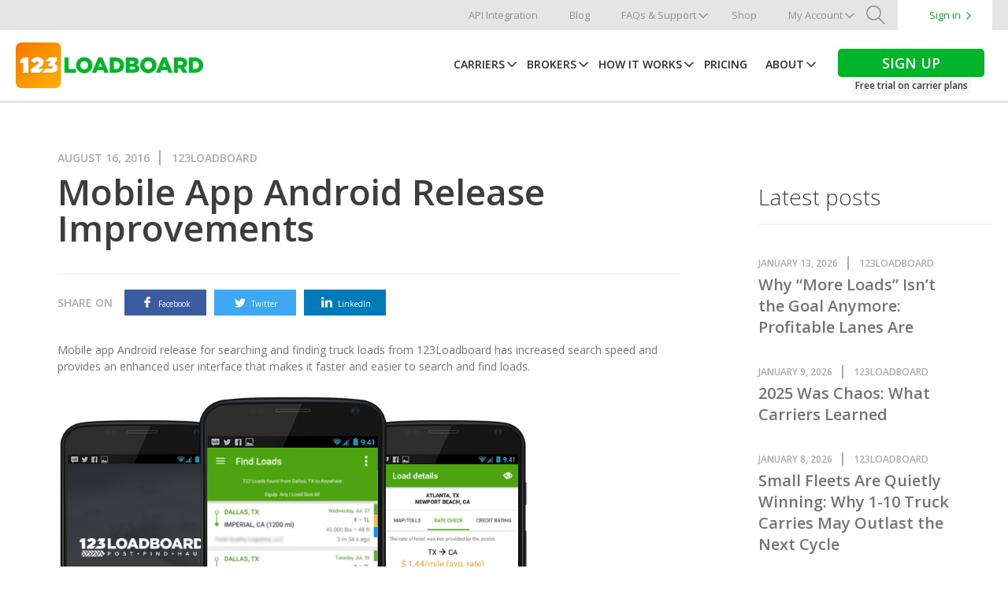

--- FILE ---
content_type: text/html; charset=UTF-8
request_url: https://www.123loadboard.com/blog/mobile-app-android-release/
body_size: 11759
content:
<!DOCTYPE html>
<html lang="en-US" class="no-js" ng-app="loadboardApp">
<head>
<script type="text/javascript">
   dataLayer = [{
	   'URI' : '/blog/mobile-app-android-release/',
	   'language' :''
	}];
</script>
<script type="text/javascript">
var languageCookieName = "123lb_lang";
</script>
<!-- Google Tag Manager -->
<script>(function(w,d,s,l,i){w[l]=w[l]||[];w[l].push({'gtm.start':
new Date().getTime(),event:'gtm.js'});var f=d.getElementsByTagName(s)[0],
j=d.createElement(s),dl=l!='dataLayer'?'&l='+l:'';j.async=true;j.src=
'https://www.googletagmanager.com/gtm.js?id='+i+dl;f.parentNode.insertBefore(j,f);
})(window,document,'script','dataLayer','GTM-P5NB7T');</script>
<!-- End Google Tag Manager -->
    <meta charset="UTF-8">
    <meta name="viewport" content="width=device-width, initial-scale=1, maximum-scale=1, user-scalable=no">
    <meta name="format-detection" content="telephone=no">
    <link rel="profile" href="http://gmpg.org/xfn/11">


    
    <!-- favicon/app icon info -->
    <link rel="apple-touch-icon" sizes="180x180" href="/apple-touch-icon.png?v=KmnjYqnE5E">
    <link rel="icon" type="image/png" sizes="32x32" href="/favicon-32x32.png?v=KmnjYqnE5E">
    <link rel="icon" type="image/png" sizes="192x192" href="/android-chrome-192x192.png?v=KmnjYqnE5E">
    <link rel="icon" type="image/png" sizes="16x16" href="/favicon-16x16.png?v=KmnjYqnE5E">
    <link rel="manifest" href="/site.webmanifest?v=KmnjYqnE5E">
    <link rel="mask-icon" href="/safari-pinned-tab.svg?v=KmnjYqnE5E" color="#ff9d1f">
    <link rel="shortcut icon" href="/favicon.ico?v=KmnjYqnE5E">
    <meta name="msapplication-TileColor" content="#ff9d1f">
    <meta name="msapplication-TileImage" content="/mstile-144x144.png?v=KmnjYqnE5E">
    <meta name="theme-color" content="#ff9d1f">

    <script type="text/javascript" src="//widget.trustpilot.com/bootstrap/v5/tp.widget.sync.bootstrap.min.js"></script>
        <!-- Error messages for forms -->
    <script>
	var requiredMsg = 'is required';
	var requiredMsgs = 'are required';
	var notvalidMsg = "is not valid";
	var checkboxMsg = 'Click the checkbox to accept terms of service';
	var planMsg = 'A plan is required';
	var creditcardMsg = "Credit card is not valid";
	var passwordStr = "Password";
	var invalidName = "Names can only contain dashes '-', spaces and alphabetic characters.";

	function charMaxLimitMsg(fieldName, limit) { 
		return `${fieldName} must not exceed ${limit} characters`; 
	}
	function charMinLimitMsg(fieldName, limit) { 
		return `${fieldName} must be at least ${limit} characters`; 
	}
</script>
	    <meta name='robots' content='index, follow, max-image-preview:large, max-snippet:-1, max-video-preview:-1' />

	<!-- This site is optimized with the Yoast SEO plugin v26.5 - https://yoast.com/wordpress/plugins/seo/ -->
	<title>Mobile App Android Release Improvements - 123Loadboard</title>
	<meta name="description" content="Mobile app Android release for searching and finding truck loads from 123Loadboard has increased search speed and provides an enhanced user interface..." />
	<link rel="canonical" href="https://www.123loadboard.com/blog/mobile-app-android-release/" />
	<meta property="og:locale" content="en_US" />
	<meta property="og:type" content="article" />
	<meta property="og:title" content="Mobile App Android Release Improvements - 123Loadboard" />
	<meta property="og:description" content="Mobile app Android release for searching and finding truck loads from 123Loadboard has increased search speed and provides an enhanced user interface..." />
	<meta property="og:url" content="https://www.123loadboard.com/blog/mobile-app-android-release/" />
	<meta property="og:site_name" content="123Loadboard" />
	<meta property="article:publisher" content="https://www.facebook.com/123loadboard" />
	<meta property="article:published_time" content="2016-08-16T19:44:10+00:00" />
	<meta property="article:modified_time" content="2023-02-28T16:01:29+00:00" />
	<meta property="og:image" content="https://s1pststd03.blob.core.windows.net/cms/2016/08/Android-2-0-release-1.png" />
	<meta property="og:image:width" content="600" />
	<meta property="og:image:height" content="483" />
	<meta property="og:image:type" content="image/png" />
	<meta name="twitter:card" content="summary_large_image" />
	<meta name="twitter:creator" content="@123loadboard" />
	<meta name="twitter:site" content="@123loadboard" />
	<meta name="twitter:label1" content="Written by" />
	<meta name="twitter:data1" content="" />
	<meta name="twitter:label2" content="Est. reading time" />
	<meta name="twitter:data2" content="1 minute" />
	<script type="application/ld+json" class="yoast-schema-graph">{"@context":"https://schema.org","@graph":[{"@type":"Article","@id":"https://www.123loadboard.com/blog/mobile-app-android-release/#article","isPartOf":{"@id":"https://www.123loadboard.com/blog/mobile-app-android-release/"},"author":{"name":"","@id":""},"headline":"Mobile App Android Release Improvements","datePublished":"2016-08-16T19:44:10+00:00","dateModified":"2023-02-28T16:01:29+00:00","mainEntityOfPage":{"@id":"https://www.123loadboard.com/blog/mobile-app-android-release/"},"wordCount":279,"publisher":{"@id":"https://www.123loadboard.com/#organization"},"image":{"@id":"https://www.123loadboard.com/blog/mobile-app-android-release/#primaryimage"},"thumbnailUrl":"https://s1pststd03.blob.core.windows.net/cms/2016/08/Android-2-0-release-1.png","keywords":["Android","android app","Mobile App","Trucker App","Trucking App"],"articleSection":["123Loadboard News","Trucking Technology"],"inLanguage":"en-US"},{"@type":"WebPage","@id":"https://www.123loadboard.com/blog/mobile-app-android-release/","url":"https://www.123loadboard.com/blog/mobile-app-android-release/","name":"Mobile App Android Release Improvements - 123Loadboard","isPartOf":{"@id":"https://www.123loadboard.com/#website"},"primaryImageOfPage":{"@id":"https://www.123loadboard.com/blog/mobile-app-android-release/#primaryimage"},"image":{"@id":"https://www.123loadboard.com/blog/mobile-app-android-release/#primaryimage"},"thumbnailUrl":"https://s1pststd03.blob.core.windows.net/cms/2016/08/Android-2-0-release-1.png","datePublished":"2016-08-16T19:44:10+00:00","dateModified":"2023-02-28T16:01:29+00:00","description":"Mobile app Android release for searching and finding truck loads from 123Loadboard has increased search speed and provides an enhanced user interface...","breadcrumb":{"@id":"https://www.123loadboard.com/blog/mobile-app-android-release/#breadcrumb"},"inLanguage":"en-US","potentialAction":[{"@type":"ReadAction","target":["https://www.123loadboard.com/blog/mobile-app-android-release/"]}]},{"@type":"ImageObject","inLanguage":"en-US","@id":"https://www.123loadboard.com/blog/mobile-app-android-release/#primaryimage","url":"https://s1pststd03.blob.core.windows.net/cms/2016/08/Android-2-0-release-1.png","contentUrl":"https://s1pststd03.blob.core.windows.net/cms/2016/08/Android-2-0-release-1.png","width":600,"height":483,"caption":"Android mobile app"},{"@type":"BreadcrumbList","@id":"https://www.123loadboard.com/blog/mobile-app-android-release/#breadcrumb","itemListElement":[{"@type":"ListItem","position":1,"name":"Home","item":"https://www.123loadboard.com/"},{"@type":"ListItem","position":2,"name":"Mobile App Android Release Improvements"}]},{"@type":"WebSite","@id":"https://www.123loadboard.com/#website","url":"https://www.123loadboard.com/","name":"123Loadboard","description":"Load board for the trucking industry.","publisher":{"@id":"https://www.123loadboard.com/#organization"},"potentialAction":[{"@type":"SearchAction","target":{"@type":"EntryPoint","urlTemplate":"https://www.123loadboard.com/?s={search_term_string}"},"query-input":{"@type":"PropertyValueSpecification","valueRequired":true,"valueName":"search_term_string"}}],"inLanguage":"en-US"},{"@type":"Organization","@id":"https://www.123loadboard.com/#organization","name":"123Loadboard","url":"https://www.123loadboard.com/","logo":{"@type":"ImageObject","inLanguage":"en-US","@id":"https://www.123loadboard.com/#/schema/logo/image/","url":"https://s1pststd03.blob.core.windows.net/cms/2019/05/logo-tile.png","contentUrl":"https://s1pststd03.blob.core.windows.net/cms/2019/05/logo-tile.png","width":500,"height":500,"caption":"123Loadboard"},"image":{"@id":"https://www.123loadboard.com/#/schema/logo/image/"},"sameAs":["https://www.facebook.com/123loadboard","https://x.com/123loadboard","https://www.instagram.com/123_loadboard/","https://www.linkedin.com/company/123loadboard/","https://www.youtube.com/123loadboard"]},{"@type":"Person","@id":"","url":"https://www.123loadboard.com/author/"}]}</script>
	<!-- / Yoast SEO plugin. -->


<link rel="alternate" title="oEmbed (JSON)" type="application/json+oembed" href="https://www.123loadboard.com/wp-json/oembed/1.0/embed?url=https%3A%2F%2Fwww.123loadboard.com%2Fblog%2Fmobile-app-android-release%2F" />
<link rel="alternate" title="oEmbed (XML)" type="text/xml+oembed" href="https://www.123loadboard.com/wp-json/oembed/1.0/embed?url=https%3A%2F%2Fwww.123loadboard.com%2Fblog%2Fmobile-app-android-release%2F&#038;format=xml" />
<style id='wp-img-auto-sizes-contain-inline-css' type='text/css'>
img:is([sizes=auto i],[sizes^="auto," i]){contain-intrinsic-size:3000px 1500px}
/*# sourceURL=wp-img-auto-sizes-contain-inline-css */
</style>
<style id='wp-block-library-inline-css' type='text/css'>
:root{--wp-block-synced-color:#7a00df;--wp-block-synced-color--rgb:122,0,223;--wp-bound-block-color:var(--wp-block-synced-color);--wp-editor-canvas-background:#ddd;--wp-admin-theme-color:#007cba;--wp-admin-theme-color--rgb:0,124,186;--wp-admin-theme-color-darker-10:#006ba1;--wp-admin-theme-color-darker-10--rgb:0,107,160.5;--wp-admin-theme-color-darker-20:#005a87;--wp-admin-theme-color-darker-20--rgb:0,90,135;--wp-admin-border-width-focus:2px}@media (min-resolution:192dpi){:root{--wp-admin-border-width-focus:1.5px}}.wp-element-button{cursor:pointer}:root .has-very-light-gray-background-color{background-color:#eee}:root .has-very-dark-gray-background-color{background-color:#313131}:root .has-very-light-gray-color{color:#eee}:root .has-very-dark-gray-color{color:#313131}:root .has-vivid-green-cyan-to-vivid-cyan-blue-gradient-background{background:linear-gradient(135deg,#00d084,#0693e3)}:root .has-purple-crush-gradient-background{background:linear-gradient(135deg,#34e2e4,#4721fb 50%,#ab1dfe)}:root .has-hazy-dawn-gradient-background{background:linear-gradient(135deg,#faaca8,#dad0ec)}:root .has-subdued-olive-gradient-background{background:linear-gradient(135deg,#fafae1,#67a671)}:root .has-atomic-cream-gradient-background{background:linear-gradient(135deg,#fdd79a,#004a59)}:root .has-nightshade-gradient-background{background:linear-gradient(135deg,#330968,#31cdcf)}:root .has-midnight-gradient-background{background:linear-gradient(135deg,#020381,#2874fc)}:root{--wp--preset--font-size--normal:16px;--wp--preset--font-size--huge:42px}.has-regular-font-size{font-size:1em}.has-larger-font-size{font-size:2.625em}.has-normal-font-size{font-size:var(--wp--preset--font-size--normal)}.has-huge-font-size{font-size:var(--wp--preset--font-size--huge)}.has-text-align-center{text-align:center}.has-text-align-left{text-align:left}.has-text-align-right{text-align:right}.has-fit-text{white-space:nowrap!important}#end-resizable-editor-section{display:none}.aligncenter{clear:both}.items-justified-left{justify-content:flex-start}.items-justified-center{justify-content:center}.items-justified-right{justify-content:flex-end}.items-justified-space-between{justify-content:space-between}.screen-reader-text{border:0;clip-path:inset(50%);height:1px;margin:-1px;overflow:hidden;padding:0;position:absolute;width:1px;word-wrap:normal!important}.screen-reader-text:focus{background-color:#ddd;clip-path:none;color:#444;display:block;font-size:1em;height:auto;left:5px;line-height:normal;padding:15px 23px 14px;text-decoration:none;top:5px;width:auto;z-index:100000}html :where(.has-border-color){border-style:solid}html :where([style*=border-top-color]){border-top-style:solid}html :where([style*=border-right-color]){border-right-style:solid}html :where([style*=border-bottom-color]){border-bottom-style:solid}html :where([style*=border-left-color]){border-left-style:solid}html :where([style*=border-width]){border-style:solid}html :where([style*=border-top-width]){border-top-style:solid}html :where([style*=border-right-width]){border-right-style:solid}html :where([style*=border-bottom-width]){border-bottom-style:solid}html :where([style*=border-left-width]){border-left-style:solid}html :where(img[class*=wp-image-]){height:auto;max-width:100%}:where(figure){margin:0 0 1em}html :where(.is-position-sticky){--wp-admin--admin-bar--position-offset:var(--wp-admin--admin-bar--height,0px)}@media screen and (max-width:600px){html :where(.is-position-sticky){--wp-admin--admin-bar--position-offset:0px}}
/*wp_block_styles_on_demand_placeholder:6970618cc6326*/
/*# sourceURL=wp-block-library-inline-css */
</style>
<style id='classic-theme-styles-inline-css' type='text/css'>
/*! This file is auto-generated */
.wp-block-button__link{color:#fff;background-color:#32373c;border-radius:9999px;box-shadow:none;text-decoration:none;padding:calc(.667em + 2px) calc(1.333em + 2px);font-size:1.125em}.wp-block-file__button{background:#32373c;color:#fff;text-decoration:none}
/*# sourceURL=/wp-includes/css/classic-themes.min.css */
</style>
<link rel='stylesheet' id='123lb-style-css' href='https://www.123loadboard.com/wp-content/themes/123Loadboard/dist/css/styles.047d68d8.css?ver=6.9' type='text/css' media='all' />
<link rel='stylesheet' id='123lb-google-fonts-css' href='https://fonts.googleapis.com/css?family=Open+Sans%3A300%2C300italic%2C400%2C400italic%2C600%2C600italic&#038;ver=1.0.0' type='text/css' media='all' />
<script type="text/javascript" src="https://cdnjs.cloudflare.com/ajax/libs/modernizr/2.8.3/modernizr.min.js?ver=2.6.2" id="modernizr-js"></script>
<script type="text/javascript" src="https://ajax.googleapis.com/ajax/libs/jquery/2.0.2/jquery.min.js?ver=2.0.2" id="jquery-js"></script>
<script type="text/javascript" id="project-script-js-extra">
/* <![CDATA[ */
var project_script = {"home_url":"https://www.123loadboard.com"};
//# sourceURL=project-script-js-extra
/* ]]> */
</script>
<script type="text/javascript" src="https://www.123loadboard.com/wp-content/mu-plugins/tp1-project/js/script.js?ver=6.9" id="project-script-js"></script>
<script type="text/javascript" src="https://ajax.googleapis.com/ajax/libs/angularjs/1.7.8/angular.min.js?ver=6.9" id="angularjs-js"></script>
<script type="text/javascript" src="https://ajax.googleapis.com/ajax/libs/angularjs/1.7.8/angular-route.min.js?ver=6.9" id="angularjs-route-js"></script>
<link rel="https://api.w.org/" href="https://www.123loadboard.com/wp-json/" />
	<style>img#wpstats{display:none}</style>
		<link rel="icon" href="https://s1pststd03.blob.core.windows.net/cms/2017/12/cropped-123Loadboard-Logo-150x150.png" sizes="32x32" />
<link rel="icon" href="https://s1pststd03.blob.core.windows.net/cms/2017/12/cropped-123Loadboard-Logo-300x300.png" sizes="192x192" />
<link rel="apple-touch-icon" href="https://s1pststd03.blob.core.windows.net/cms/2017/12/cropped-123Loadboard-Logo-300x300.png" />
<meta name="msapplication-TileImage" content="https://s1pststd03.blob.core.windows.net/cms/2017/12/cropped-123Loadboard-Logo-300x300.png" />
		<style type="text/css" id="wp-custom-css">
			/*do not delete*/
.amb-td{ width: 48%; margin: 1%; float:left; display: block; font-size:16px !important;}
       
@media (max-width: 670px) {
.amb-td{ width: 98%;}
}
/*blog*/
.post-comments{display:none !important;}
#social-sharing .btn--share.li .count{display:none !important;}
#social-sharing .btn--share span.count{display:none !important;}

@media (max-width: 1024px) {
	
.signs-mobile {
    background-color: #3d3d3d !important;
}
	
.signs-mobile a{width: 47% !important; border-bottom:none !important;
border-radius: 3px !important;
margin: 3% 1.5% !important;
border-right: 0px !important;
	}
}

@media (max-width: 768px){
section.hero {
    padding-top: 50px;
}
}

@media (max-width: 480px) {
#social-sharing .btn--share {
display: inline-block !important;
margin-bottom: 5px !important;
width: 95px; !important}
	
#home section.hero h1 {
    font-size: 30px;
}
}


.video-container {
  position: relative;
  padding-bottom: 56.25%;
}

.video-container iframe {
  position: absolute;
  top: 0;
  left: 0;
  width: 100%;
  height: 100%;
}

.contact-box {
    display: flex;
    justify-self: center;
    max-width: 520px;
    min-width: 340px;
}
.gform_required_legend{
    display: none;
}
.gform_submission_error {
    font-size: 16px !important;
    color:red !important;
    margin: 0 !important;
}
.gfield {
    vertical-align: top;
}
.gfield--type-textarea {
    font-size: 14px;
    line-height: 19px;
    color: #757575;
    font-family: 'Open Sans', sans-serif;
}
.contact-box label {
    font-size: 14px;
    line-height: 19px;
    color: #757575;
}
.contact-box input,
.contact-box textarea {
    width: 100%;
    padding: 10px;
    margin: 10px 0;
    border: 1px solid #757575;
    border-radius: 4px;
    font-size: 14px;
    line-height: 19px;
    color: #757575;
    font-family: 'Open Sans', sans-serif;
}
.gfield--width-three-quarter {
    width: 74%;
    display: inline-block;
    margin-right: 1%;
}
.gfield--width-quarter {
    width: 25%;
    display: inline-block;
}
.gfield_validation_message {
    color: red;
}
.gfield--width-half {
    width: 49%;
    display: inline-block;
    margin-right: 1%;
}
.gfield--width-half:nth-child(odd) {
    margin-right: 0;
    margin-left: 1%;
    width: 49%;
}
.contact-box input[type="submit"] {
    background: #02A802;
    color: white;
    padding: 10px;
    border: none;
    width: 100%;
    border-radius: 4px;
    cursor: pointer;
    font-size: 16px;
}
.contact-box input[type="submit"]:hover {
    background: #066f24;
}
		</style>
		    <script src='https://www.google.com/recaptcha/api.js'></script>
</head>

<body class="wp-singular post-template-default single single-post postid-3818 single-format-standard wp-theme-123Loadboard">
<!-- Google Tag Manager (noscript) -->
<noscript><iframe src="https://www.googletagmanager.com/ns.html?id=GTM-P5NB7T"
height="0" width="0" style="display:none;visibility:hidden"></iframe></noscript>
<!-- End Google Tag Manager (noscript) -->


<div id="wrapper">

	<header id="header">
        <a class="hlink" tabindex="-1" href="https://www.123loadboard.com/website.php"></a>
        <a class="hlink" tabindex="-1" href="https://www.123loadboard.com/website2.php"></a>
        <div class="header-mobile clearfix">
            <a class="toggle-mobile" href="#"><div class="visuallyhidden">Menu</div><span></span></a>
            <div class="site-logo">
                <a href="https://www.123loadboard.com">
                    <img class="logo-hover" src="https://www.123loadboard.com/wp-content/themes/123Loadboard/dist/img/logos/logo-123lb-300dpi.png?v=KmnjYqnE5E" alt="123Loadboard">
                </a>
            </div>
            <div id="ipadmenu">
                <nav id="ipad-nav">
                    <ul>
                                                            <li class="menu-item"><a href="https://www.123loadboard.com/find-loads/">Carriers</a></li>
<li class="menu-item"><a href="https://www.123loadboard.com/post-loads/">Brokers</a></li>
<li class="menu-item"><a href="https://www.123loadboard.com/how-it-works/">How It Works</a></li>
<li class="menu-item"><a href="https://www.123loadboard.com/pricing/">Pricing</a></li>
<li class="trial menu-item"><a href="https://www.123loadboard.com/signup/">JOIN NOWFree trial on carrier plans</a></li>
                                        </ul>
                </nav>
            </div>
        </div>
        <div class="switch-order">
            <div class="top-nav-container">
                                                        <nav class="top-navigation clearfix" role="navigation">
                        <ul id="top-menu" class="menu">
                            <li class="menu-item sign-in-mobile">
                                								<a href="https://members.123loadboard.com">Sign in</a>
                                                            </li>
                            <li class="menu-item"><a href="https://www.123loadboard.com/api/">API Integration</a></li>
<li class="menu-item"><a href="https://www.123loadboard.com/blog/" class="current current-ancestor">Blog</a></li>
<li class="menu-item drop-icon sub-mobi"><a href="https://www.123loadboard.com/faqs-and-support/">FAQs &amp; Support</a>
<ul class="sub-menu">
	<li class="menu-item"><a href="https://help.123loadboard.com">FAQs</a></li>
	<li class="menu-item"><a href="https://www.123loadboard.com/faqs-and-support/videos/">Load Board Videos</a></li>
</ul>
</li>
<li class="menu-item"><a href="https://www.123loadboard.com/shop/#!/all">Shop</a></li>
<li class="menu-item drop-icon sub-mobi"><a href="https://members.123loadboard.com">My Account</a>
<ul class="sub-menu">
	<li class="menu-item"><a href="https://members.123loadboard.com">Dashboard</a></li>
	<li class="menu-item"><a href="https://members.123loadboard.com/communication/">Messages</a></li>
	<li class="show-mobile menu-item"><a href="https://members.123loadboard.com">My Dashboard</a></li>
	<li class="menu-item"><a href="https://members.123loadboard.com/loads/search/">Find Loads</a></li>
	<li class="menu-item"><a href="https://members.123loadboard.com/loads/load-availability/">Load Availability</a></li>
	<li class="menu-item"><a href="https://members.123loadboard.com/trucks/post-truck/">Post Truck</a></li>
	<li class="menu-item"><a href="https://members.123loadboard.com/tools/my-documents/folders/">My Documents</a></li>
	<li class="menu-item"><a href="https://members.123loadboard.com/tools/mileage-calculator/">Mileage &#038; Routing</a></li>
	<li class="menu-item"><a href="https://members.123loadboard.com/tools/rate-check/">Rate Check</a></li>
</ul>
</li>
                                                        <li class="menu-item search-btn">
                                <a class="icon-search custom-search-btn" href="#"><div class="visuallyhidden">Search</div></a>
                            </li>
                            
                                                        <li class="menu-item sign-in">
                                <a href="https://members.123loadboard.com">Sign in</a>
                            </li>
                                                                                    <li class="menu-item search-mobile">
                                <form role="search" method="get" id="searchform" action="https://www.123loadboard.com/" >
	    <div>
	    	<input placeholder="Search" class="search-input" type="text" value="" name="s" id="s" />
	    	<input type="submit" value="" id="searchsubmit"/>
	    </div>
	    </form>                                <span class="icon-search mobile-search-btn disable"></span>
                            </li>
                        </ul>
                    </nav>
                            </div>
                        <div id="search-space" class="desk-search">
                <div class="container">
                    <form action="/" method="get" class="searchform">
                        <input type="text" name="s" class="search-input" placeholder="I'm looking for..." value="" />
                        <button class="search-button disable" disabled>Search</button>
                    </form>
                </div>
            </div>
                        <div class="main-nav-container sticky-nav">
                <div class="nav-content">
                    <div class="site-logo">
                        <a href="https://www.123loadboard.com">
                            <img class="logo-hover" src="https://www.123loadboard.com/wp-content/themes/123Loadboard/dist/img/logos/logo-123lb-300dpi.png" alt="123Loadboard">
                        </a>
                    </div>
                    <div class="nav-links">
                                                                                <nav class="main-navigation" role="navigation">
                                <ul id="main-menu" class="menu">
                                    <li class="ipad-hide menu-item drop-icon sub-mobi"><a href="https://www.123loadboard.com/find-loads/">Carriers</a>
<ul class="sub-menu">
	<li class="menu-item"><a href="/find-loads/">Search loads by City</a></li>
	<li class="menu-item"><a href="/find-loads/all-states/">Search loads by State</a></li>
</ul>
</li>
<li class="menu-item drop-icon sub-mobi"><a href="https://www.123loadboard.com/post-loads/">Brokers</a>
<ul class="sub-menu">
	<li class="show-mobile menu-item"><a href="https://www.123loadboard.com/post-loads/">Post Loads</a></li>
	<li class="menu-item"><a href="https://www.123loadboard.com/post-loads/broker-benefits/">Broker Benefits</a></li>
	<li class="menu-item"><a href="https://www.123loadboard.com/post-loads/truck-locator/">Truck Locator</a></li>
	<li class="menu-item"><a href="https://www.123loadboard.com/post-loads/123connect/">123Connect</a></li>
	<li class="menu-item"><a href="https://www.123loadboard.com/post-loads/locate-load-tracking/">Locate Load</a></li>
	<li class="menu-item"><a href="https://www.123loadboard.com/post-loads/integration/">Load Posting Integration</a></li>
	<li class="menu-item"><a href="https://www.123loadboard.com/api/">API Integration</a></li>
	<li class="menu-item"><a href="https://www.123loadboard.com/pricing/?broker">Broker Pricing ▶</a></li>
	<li class="menu-item"><a href="https://www.123loadboard.com/post-loads/request-broker-demo"><span style="color: #00B529">Request a Broker Demo ▶</span></a></li>
</ul>
</li>
<li class="menu-item drop-icon sub-mobi"><a href="https://www.123loadboard.com/how-it-works/">How It Works</a>
<ul class="sub-menu">
	<li class="show-mobile menu-item"><a href="https://www.123loadboard.com/how-it-works/">How It Works</a></li>
	<li class="menu-item"><a href="https://www.123loadboard.com/how-it-works/load-board/">Load Board Overview</a></li>
	<li class="menu-item"><a href="https://www.123loadboard.com/how-it-works/load-board-tools/">Load Board Tools</a></li>
	<li class="menu-item"><a href="https://www.123loadboard.com/how-it-works/load-board-mobile-app/">Free Mobile App</a></li>
	<li class="menu-item"><a href="https://www.123loadboard.com/how-it-works/quick-pay/">Quick Pay</a></li>
	<li class="menu-item"><a href="https://www.123loadboard.com/how-it-works/load-board-demo/">Load Board Demo</a></li>
	<li class="menu-item"><a href="https://www.123loadboard.com/how-it-works/reviews/">User Reviews</a></li>
</ul>
</li>
<li class="menu-item"><a href="https://www.123loadboard.com/pricing/">Pricing</a></li>
<li class="menu-item drop-icon sub-mobi"><a href="https://www.123loadboard.com/about/">About</a>
<ul class="sub-menu">
	<li class="show-mobile menu-item"><a href="https://www.123loadboard.com/about/">About</a></li>
	<li class="menu-item"><a href="https://www.123loadboard.com/about/who-we-are/">Who We Are</a></li>
	<li class="menu-item"><a href="https://www.123loadboard.com/about/our-history/">History</a></li>
	<li class="menu-item"><a href="https://www.123loadboard.com/about/our-vision/">Vision, Mission, and Values</a></li>
	<li class="menu-item"><a href="https://www.123loadboard.com/about/partners/">Partners</a></li>
	<li class="menu-item"><a href="https://www.123loadboard.com/about/press/">Press &#038; Brand</a></li>
</ul>
</li>
<li class="trial ipad-hide menu-item"><a href="https://www.123loadboard.com/pricing/"><div>Sign up</div><div style="text-transform:none">Free trial on carrier plans</div></a></li>
                                </ul>
                            </nav>
                                            </div>
                </div>
            </div>
            <div class="header-padding"></div>
        </div>
    </header>
    <div class="signs-mobile">
        <div class="clearfix">
            <a class="sign-up" href="https://www.123loadboard.com/pricing/">Sign Up</a>
            <a href="https://members.123loadboard.com">Sign in</a>
        </div>
    </div>
	<div class="main-content">
		<div id="main">

<div id="post">
	<div class="container">
		<section class="blog-content">
			<div class="date-author">
				<span class="post-date">August 16, 2016</span> <span>123Loadboard</span>
			</div>
			<h1>Mobile App Android Release Improvements</h1>
			<div id="social-sharing">
				<div class="share-on">Share on</div>
				<a href="#" class="btn--share fa" onclick="window.open('https://www.facebook.com/sharer.php?u=https://www.123loadboard.com/blog/mobile-app-android-release/', 'sharer', 'toolbar=0,status=0,width=548,height=325,resizable=yes');return false;">
					<span class="icon icon-facebook"></span>
					<span class='st_facebook_large' displayText='Facebook'>Facebook</span>
				</a>
				<a href="#" class="btn--share tw" onclick="window.open('https://twitter.com/intent/tweet?url=https://www.123loadboard.com/blog/mobile-app-android-release/&text=Mobile App Android Release Improvements', 'twitterwindow', 'toolbar=0,status=0,width=450,height=325,resizable=yes')">
					<span class="icon icon-twitter"></span>
					<span class='st_twitter_large' displayText='Tweet'>Twitter</span>
				</a>
				<a href="#" class="btn--share li" onclick="window.open( 'https://www.linkedin.com/shareArticle?mini=true&url=https://www.123loadboard.com/blog/mobile-app-android-release/&title=Mobile App Android Release Improvements&summary=Mobile+app+Android+release+for+searching+and+finding+truck+loads+from+123Loadboard+has+increased+search+speed+and+provides+an+enhanced+user+interface...', 'sharer', 'toolbar=0, status=0, width=450, height=325');return false;">
					<span class="icon icon-linkedin"></span>
					<span class='st_linkedin_large' displayText='LinkedIn'>LinkedIn</span>
				</a>
			</div>
			<div id="wp-wysiwyg">
				<p>Mobile app Android release for searching and finding truck loads from 123Loadboard has increased search speed and provides an enhanced user interface that makes it faster and easier to search and find loads.</p>
<p><img fetchpriority="high" decoding="async" class="alignnone size-full wp-image-3823" src="/wp-content/uploads/2016/08/Android-2-0-release-1.png" alt="Android Release 2.0" width="600" height="483" srcset="https://s1pststd03.blob.core.windows.net/cms/2016/08/Android-2-0-release-1.png 600w, https://www.123loadboard.com/wp-content/uploads/2016/08/Android-2-0-release-1-300x242.png 300w" sizes="(max-width: 600px) 100vw, 600px" /></p>
<p>123Loadboard’s top-rated mobile app for load searching, recently released a <a href="https://play.google.com/store/apps/details?id=com.app.loadboard" target="_blank" rel="noopener">2.0 Android update</a> that provides greater in-app searching as well as an improved interface display giving carriers more options to further filter their loads. 123Loadboard has reached a milestone with over 100,000 app user downloads.</p>
<p><b>“Our tech team has been working steadily to improve our load board app technology, and this latest release greatly reduces the amount of time required to return a result, making this our fastest mobile app experience ever,”</b> said Loarn Metzen, V.P., 123Loadboard.</p>
<p>Besides better in-app search, 123Loadboard’s new Android user interface is an effortless way for carriers to search and display their loads using the up-to-date load board features. The user experience is improved due to the new visual cues added to enhance the loads and their associated actions.</p>
<p>The technology used to build the new Android user interface is a foundation that will enable 123Loadboard to easily launch new and improved <a href="/how-it-works/load-board-mobile-app/">mobile app</a> features and tools in the future.</p>
<h2 id="improvedsignupandsignin">Improved Sign up and Sign in</h2>
<section id="image-uploader-1537" class="js-drop-zone">
<div id="ember1559" class="ember-view">
<div class="gh-image-uploader --with-image"><img decoding="async" class="alignnone size-full wp-image-3822" src="/wp-content/uploads/2016/08/Android-signin-signup.png" alt="Mobile app Android signin" width="300" height="534" srcset="https://s1pststd03.blob.core.windows.net/cms/2016/08/Android-signin-signup.png 300w, https://www.123loadboard.com/wp-content/uploads/2016/08/Android-signin-signup-169x300.png 169w" sizes="(max-width: 300px) 100vw, 300px" /></div>
</div>
</section>
<h3>Mobile App Android  <a href="/find-loads/">Find Loads</a></h3>
<p>More information displayed while viewing loads</p>
<section id="image-uploader-1538" class="js-drop-zone">
<div id="ember1563" class="ember-view">
<div class="gh-image-uploader --with-image"><img decoding="async" class="alignnone size-full wp-image-3820" src="/wp-content/uploads/2016/08/Android-find-loads.png" alt="Find loads" width="300" height="534" srcset="https://s1pststd03.blob.core.windows.net/cms/2016/08/Android-find-loads.png 300w, https://www.123loadboard.com/wp-content/uploads/2016/08/Android-find-loads-169x300.png 169w" sizes="(max-width: 300px) 100vw, 300px" /></div>
</div>
</section>
<h3 id="visualcuesonloads">Visual Cues on Loads</h3>
<p>Visual cues (flags) on actions performed on loads. Easily locate loads that you&#8217;ve called (green icon), saved (blue icon) and added notes (orange icon).</p>
<section id="image-uploader-1539" class="js-drop-zone">
<div id="ember1567" class="ember-view">
<div class="gh-image-uploader --with-image"><img loading="lazy" decoding="async" class="alignnone size-full wp-image-3821" src="/wp-content/uploads/2016/08/Android-find-loads-visual-cues.png" alt="Find loads Android cues" width="300" height="534" srcset="https://s1pststd03.blob.core.windows.net/cms/2016/08/Android-find-loads-visual-cues.png 300w, https://www.123loadboard.com/wp-content/uploads/2016/08/Android-find-loads-visual-cues-169x300.png 169w" sizes="auto, (max-width: 300px) 100vw, 300px" /></div>
</div>
</section>
<h3 id="ratecheck">Rate Check</h3>
<p>Improved layout for load payment rate data</p>
<section id="image-uploader-1540" class="js-drop-zone">
<div id="ember1571" class="ember-view">
<div class="gh-image-uploader --with-image"><img loading="lazy" decoding="async" class="alignnone size-full wp-image-3819" src="/wp-content/uploads/2016/08/Android-Rate-Check.png" alt="Rate Check Android" width="300" height="534" srcset="https://s1pststd03.blob.core.windows.net/cms/2016/08/Android-Rate-Check.png 300w, https://www.123loadboard.com/wp-content/uploads/2016/08/Android-Rate-Check-169x300.png 169w" sizes="auto, (max-width: 300px) 100vw, 300px" /></div>
</div>
</section>
<h3 id="newto123loadboardandlookingforloads">New to 123Loadboard and looking for loads?</h3>
<p>Start today by downloading our <strong><a href="https://play.google.com/store/apps/details?id=com.app.loadboard" target="_blank" rel="noopener">free Android mobile app</a></strong> for the trucking industry.</p>
	
			</div>
			<div class="acf-elements">
						                		                    		<section class="cta-buttons section-pad">
		<div class="btns-container">
						                				<a href="https://play.google.com/store/apps/details?id=com.app.loadboard" class="lb-btn green" target="_blank">Download Android App</a>
		    		</div>
	</section>
			            			</div>

			<!-- Post Categories -->
							<div class="post-categories">
					<h4>Categories</h4>
					<div class="categories">
						<a href="https://www.123loadboard.com/category/123loadboard-news/">123Loadboard News</a>
	<a href="https://www.123loadboard.com/category/trucking-technology/">Trucking Technology</a>					</div>
				</div>
						
			<!-- Post Tags -->
							<div class="post-tags">
				<h4>Tags</h4>
				<div class="tags"><a href='https://www.123loadboard.com/tag/android/' title='Android' class='android'>Android</a><a href='https://www.123loadboard.com/tag/android-app/' title='android app' class='android-app'>android app</a><a href='https://www.123loadboard.com/tag/mobile-app/' title='Mobile App' class='mobile-app'>Mobile App</a><a href='https://www.123loadboard.com/tag/trucker-app/' title='Trucker App' class='trucker-app'>Trucker App</a><a href='https://www.123loadboard.com/tag/trucking-app/' title='Trucking App' class='trucking-app'>Trucking App</a></div>				</div>
						
			<!-- Comments -->
			<div class="post-comments">
				<h4>Give us your opinion!</h4>
				<div class="disqus-section">
<!-- You can start editing here. -->


			<!-- If comments are closed. -->
		<p class="nocomments">Comments are closed.</p>

	
</div>
			</div>
						<div class="next-post">
				<h4>Read next</h4>
				<div class="post-info">
					<div class="date-author">
						<span class="post-date">August 16, 2016</span> <span>123Loadboard</span>
					</div>
					<a href="https://www.123loadboard.com/blog/cargo-theft-rise-tips-protect-load/">
						<h2 class="post-title">Cargo Theft Is on the Rise! How to Protect Your Load</h2>
						<p class="post-excerpt">Classically, cargo thieves would try to target big-ticket items, such as expensive TVs or electronics. Those transporting these goods would take extra care to protect themselves from potential theft by avoiding what they perceived to be potentially dangerous situations. But it isn’t just electronics that are under attack.</p>						
					</a>
				</div>
			</div>
					</section>
		<aside class="sidebar">
			<section class="latest-posts">
				<div class="side-title">Latest posts</div>
				<div class="side-content">
					
						<a href="https://www.123loadboard.com/blog/why-more-loads-isnt-the-goal-anymore-profitable-lanes-are/">
							<div class="date-author">
								<span class="post-date">January 13, 2026</span> <span>123Loadboard</span>
							</div>	
							<h2 class="post-title">Why “More Loads” Isn’t the Goal Anymore: Profitable Lanes Are</h2>
						</a>
						
						<a href="https://www.123loadboard.com/blog/2025-was-chaos-what-carriers-learned/">
							<div class="date-author">
								<span class="post-date">January 9, 2026</span> <span>123Loadboard</span>
							</div>	
							<h2 class="post-title">2025 Was Chaos: What Carriers Learned</h2>
						</a>
						
						<a href="https://www.123loadboard.com/blog/small-fleets-are-quietly-winning-why-1-10-truck-carries-may-outlast-the-next-cycle/">
							<div class="date-author">
								<span class="post-date">January 8, 2026</span> <span>123Loadboard</span>
							</div>	
							<h2 class="post-title">Small Fleets Are Quietly Winning: Why 1-10 Truck Carries May Outlast the Next Cycle</h2>
						</a>
						
						<a href="https://www.123loadboard.com/blog/reefer-freight-coverage-protecting-perishables/">
							<div class="date-author">
								<span class="post-date">December 16, 2025</span> <span>123Loadboard</span>
							</div>	
							<h2 class="post-title">Reefer Freight Coverage: Protecting Perishables</h2>
						</a>
									</div>
			</section>

						
					</aside>
	</div>
</div>
<!-- // GA Groups -->
<script type="text/javascript">
    dataLayer.push({
        'siteSection': 'Blog'
    });
</script>
<!-- // END GA Groups -->
			</div>
		</div>
	</div>
		<div id="enable-cookies-prompt" style="display: none;">
			<div class="message">
				<div>This site requires cookies to be enabled in order to run properly. Please enable cookies to get the full 123Loadboard experience.</div>
			</div>
			<div class="btn-container">
				<div id="enable-cookies-prompt-btn">
					<span>Got it</span>
				</div>
			</div>
	</div>
	<div class="footer-banner"></div>
	<footer>
		<div class="full-width">
			<div id="top-section">
				<div class="main-widget">
					<div class="site-logo">
						<a href="https://www.123loadboard.com"><img src="https://www.123loadboard.com/wp-content/themes/123Loadboard/dist/img/logos/123lb-logo-white.png?v=KmnjYqnE5E" alt="123 Loadboard"></a>
					</div>
					<div class="widget-content"><div class="widget widget_text">			<div class="textwidget"><p>123Loadboard provides a freight matching web and mobile app marketplace for carriers, owner­-operators, brokers and shippers to engage with trucking tools to help professional truck drivers find loads and increase their loaded miles. 123Loadboard is a trusted source for freight matching, credit, compliance issues, mileage and routing.</p>
</div>
		</div>					<div style="opacity:0.4;font-size:10px;margin-top:5px;margin-bottom:-19px">cms01-m-v1.61.1-20251209-e03d8bcd8</div></div>
				</div>
				<div class="secondary-widgets clearfix">
					<div class="foot-widget">
						<div class="widget widget_nav_menu"><h3 class="title">About</h3><div class="menu-about-menu-container"><ul id="menu-about-menu" class="menu"><li class="menu-item"><a href="https://www.123loadboard.com/about/">Company</a></li>
<li class="menu-item"><a href="https://www.123loadboard.com/about/partners/">Partners</a></li>
<li class="menu-item"><a href="https://www.123loadboard.com/about/press/">Press</a></li>
<li class="menu-item"><a href="https://www.123loadboard.com/blog/" class="current current-ancestor">Blog</a></li>
</ul></div></div>					</div>
					<div class="foot-widget">
						<div class="widget widget_nav_menu"><h3 class="title">Support</h3><div class="menu-support-menu-container"><ul id="menu-support-menu" class="menu"><li class="menu-item"><a href="https://www.123loadboard.com/faqs-and-support/">FAQs</a></li>
<li class="menu-item"><a href="https://www.123loadboard.com/faqs-and-support/category/carrier-support/">Carrier Support</a></li>
<li class="menu-item"><a href="https://www.123loadboard.com/faqs-and-support/category/broker-support/">Broker Support</a></li>
<li class="menu-item"><a href="https://www.123loadboard.com/faqs-and-support/videos/">Load Board Videos</a></li>
</ul></div></div>					</div>
					<div class="foot-widget">
						<div class="widget widget_nav_menu"><h3 class="title">Load Board</h3><div class="menu-load-board-menu-container"><ul id="menu-load-board-menu" class="menu"><li class="menu-item"><a href="https://www.123loadboard.com/find-loads/">Find Loads</a></li>
<li class="menu-item"><a href="https://www.123loadboard.com/how-it-works/">How It Works</a></li>
<li class="menu-item"><a href="https://www.123loadboard.com/how-it-works/load-board-mobile-app/">Our Mobile App</a></li>
<li class="menu-item"><a href="https://www.123loadboard.com/how-it-works/load-board-demo/">Load Board Demo</a></li>
</ul></div></div>					</div>
				</div>
			</div>
		</div>
		<div class="full-width">
			<div id="mid-section">
				<div class="social">
					<ul class="icons clearfix">
						<li><a href="https://www.facebook.com/123loadboard/"target="_blank" onclick="dataLayer.push({'event':'exit','linkType':'Social Network','link':'Facebook'});"><img src="https://www.123loadboard.com/wp-content/themes/123Loadboard/dist/img/logos/icon-facebook.svg" title="Facebook" target="_blank"><div class="visuallyhidden">Facebook</div></a></li>
						<li><a href="https://twitter.com/123loadboard" target="_blank" onclick="dataLayer.push({'event':'exit','linkType':'Social Network','link':'Twitter'});"><img src="https://www.123loadboard.com/wp-content/themes/123Loadboard/dist/img/logos/icon-twitter.svg" title="Twitter" target="_blank"><div class="visuallyhidden">Twitter</div></a></li>
						<li><a href="https://www.linkedin.com/company/123loadboard" target="_blank" onclick="dataLayer.push({'event':'exit','linkType':'Social Network','link':'LinkedIn'});"><img src="https://www.123loadboard.com/wp-content/themes/123Loadboard/dist/img/logos/icon-linkedin.svg" title="LinkedIn" target="_blank"><div class="visuallyhidden">LinkedIn</div></a></li>
						<li><a href="https://www.youtube.com/user/123loadboard" target="_blank" onclick="dataLayer.push({'event':'exit','linkType':'Social Network','link':'Youtube'});"><img src="https://www.123loadboard.com/wp-content/themes/123Loadboard/dist/img/logos/icon-youtube.svg" title="Youtube" target="_blank"><div class="visuallyhidden">Youtube</div></a></li>
						<li><a href="https://www.instagram.com/123_loadboard/" target="_blank" onclick="dataLayer.push({'event':'exit','linkType':'Social Network','link':'Instagram'});"><img src="https://www.123loadboard.com/wp-content/themes/123Loadboard/dist/img/logos/icon-instagram.svg" title="Instagram" target="_blank"><div class="visuallyhidden">Instagram</div></a></li>
			        </ul>
				</div>
				<div class="app-boutons">
					<div class="app-container">
						<a href="https://itunes.apple.com/us/app/123loadboard/id827794122" target="_blank" onclick="dataLayer.push({'event':'exit','linkType':'App Store','link':'Apple Store'});"><img src="https://www.123loadboard.com/wp-content/themes/123Loadboard/dist/img/logos/app_store_en-US.svg" alt="Download on the App Store"></a>
						<a href="https://play.google.com/store/apps/details?id=com.app.loadboard" target="_blank" onclick="dataLayer.push({'event':'exit','linkType':'App Store','link':'Play Store'});"><img src="https://www.123loadboard.com/wp-content/themes/123Loadboard/dist/img/logos/google_play_en-US.svg" alt="Get it on Google Play"></a>
					</div>
				</div>
			</div>
		</div>
		<div class="full-width">
			<div id="bottom-section">
				<div class="legal">
					© 2026 123Loadboard				</div>
				<div class="bottom-menus">
					<ul>
								                		                <li class="menu-item"><a href="https://www.123loadboard.com/terms/">Terms of Service</a></li>
<li class="menu-item"><a href="https://www.123loadboard.com/privacy/">Privacy Policy</a></li>
<li class="menu-item"><a href="https://www.123loadboard.com/api/">API Integration</a></li>
<li class="menu-item"><a href="https://help.123loadboard.com">Help</a></li>
<li class="menu-item"><a href="http://jobs.123loadboard.com/">Careers</a></li>
<li class="menu-item"><a href="https://www.123loadboard.com/contact/">Contact Us</a></li>
<li class="menu-item"><a href="https://www.123loadboard.com/sitemap/">Sitemap</a></li>
<li class="menu-item"><a href="https://www.123loadboard.com/fr/">FR</a></li>
<li class="menu-item"><a href="https://g.page/r/CYEy341bb8FlEAg/review">Rate us on Google</a></li>
		                					</ul>
				</div>
			</div>
		</div>
	</footer>
	<script type="speculationrules">
{"prefetch":[{"source":"document","where":{"and":[{"href_matches":"/*"},{"not":{"href_matches":["/wp-*.php","/wp-admin/*","/wp-content/uploads/*","/wp-content/*","/wp-content/plugins/*","/wp-content/themes/123Loadboard/*","/*\\?(.+)"]}},{"not":{"selector_matches":"a[rel~=\"nofollow\"]"}},{"not":{"selector_matches":".no-prefetch, .no-prefetch a"}}]},"eagerness":"conservative"}]}
</script>
<script type="text/javascript" id="123lb-script-js-extra">
/* <![CDATA[ */
var WPURLS = {"siteurl":"https://www.123loadboard.com","ajaxurl":"https://www.123loadboard.com/wp-admin/admin-ajax.php"};
//# sourceURL=123lb-script-js-extra
/* ]]> */
</script>
<script type="text/javascript" src="https://www.123loadboard.com/wp-content/themes/123Loadboard/dist/js/global.638bc0d7.js" id="123lb-script-js"></script>
<script type="text/javascript" id="jetpack-stats-js-before">
/* <![CDATA[ */
_stq = window._stq || [];
_stq.push([ "view", JSON.parse("{\"v\":\"ext\",\"blog\":\"120601343\",\"post\":\"3818\",\"tz\":\"-5\",\"srv\":\"www.123loadboard.com\",\"j\":\"1:15.3.1\"}") ]);
_stq.push([ "clickTrackerInit", "120601343", "3818" ]);
//# sourceURL=jetpack-stats-js-before
/* ]]> */
</script>
<script type="text/javascript" src="https://stats.wp.com/e-202604.js" id="jetpack-stats-js" defer="defer" data-wp-strategy="defer"></script>
<!-- Google Code for Remarketing Tag -->
<script type="text/javascript">
/* <![CDATA[ */
var google_conversion_id = 1071329571;
var google_custom_params = window.google_tag_params;
var google_remarketing_only = true;
/* ]]> */
</script>
<script type="text/javascript" src="//www.googleadservices.com/pagead/conversion.js">
</script>
<noscript>
<div style="display:inline;">
<img height="1" width="1" style="border-style:none;" alt="" src="//googleads.g.doubleclick.net/pagead/viewthroughconversion/1071329571/?guid=ON&amp;script=0"/>
</div>
</noscript>
</body>
</html>
